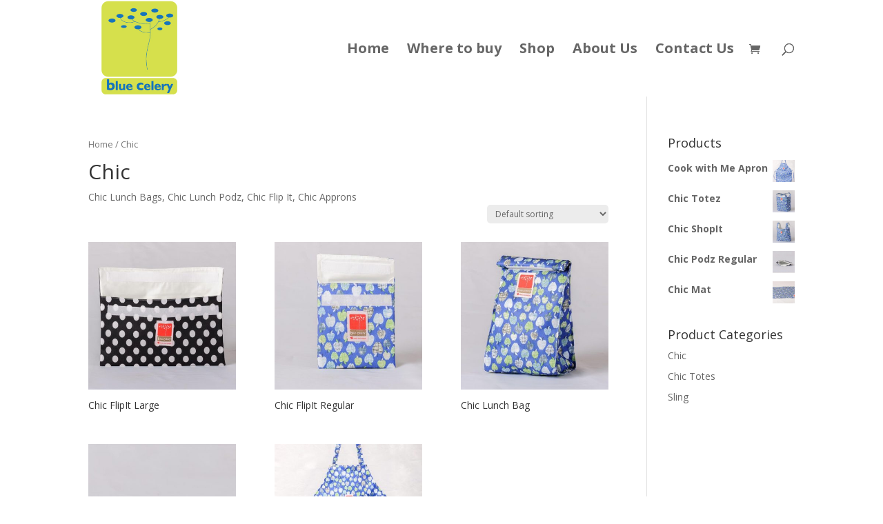

--- FILE ---
content_type: text/html; charset=UTF-8
request_url: https://www.bluecelery.com/product-category/chic/
body_size: 6529
content:
<!DOCTYPE html>
<!--[if IE 6]>
<html id="ie6" lang="en-CA">
<![endif]-->
<!--[if IE 7]>
<html id="ie7" lang="en-CA">
<![endif]-->
<!--[if IE 8]>
<html id="ie8" lang="en-CA">
<![endif]-->
<!--[if !(IE 6) | !(IE 7) | !(IE 8)  ]><!-->
<html lang="en-CA">
<!--<![endif]-->
<head>
	<meta charset="UTF-8" />
			
	<meta http-equiv="X-UA-Compatible" content="IE=edge">
	<link rel="pingback" href="https://www.bluecelery.com/xmlrpc.php" />

		<!--[if lt IE 9]>
	<script src="https://www.bluecelery.com/wp-content/themes/Divi/js/html5.js" type="text/javascript"></script>
	<![endif]-->

	<script type="text/javascript">
		document.documentElement.className = 'js';
	</script>

	<script>var et_site_url='https://www.bluecelery.com';var et_post_id='global';function et_core_page_resource_fallback(a,b){"undefined"===typeof b&&(b=a.sheet.cssRules&&0===a.sheet.cssRules.length);b&&(a.onerror=null,a.onload=null,a.href?a.href=et_site_url+"/?et_core_page_resource="+a.id+et_post_id:a.src&&(a.src=et_site_url+"/?et_core_page_resource="+a.id+et_post_id))}
</script><title>Chic | BlueCelery</title>
<link rel='dns-prefetch' href='//fonts.googleapis.com' />
<link rel='dns-prefetch' href='//s.w.org' />
<link rel="alternate" type="application/rss+xml" title="BlueCelery &raquo; Feed" href="https://www.bluecelery.com/feed/" />
<link rel="alternate" type="application/rss+xml" title="BlueCelery &raquo; Comments Feed" href="https://www.bluecelery.com/comments/feed/" />
<link rel="alternate" type="application/rss+xml" title="BlueCelery &raquo; Chic Category Feed" href="https://www.bluecelery.com/product-category/chic/feed/" />
		<script type="text/javascript">
			window._wpemojiSettings = {"baseUrl":"https:\/\/s.w.org\/images\/core\/emoji\/2.3\/72x72\/","ext":".png","svgUrl":"https:\/\/s.w.org\/images\/core\/emoji\/2.3\/svg\/","svgExt":".svg","source":{"concatemoji":"https:\/\/www.bluecelery.com\/wp-includes\/js\/wp-emoji-release.min.js?ver=ad8bd14dfcc624ce541d3b4c468ea25d"}};
			!function(t,a,e){var r,i,n,o=a.createElement("canvas"),l=o.getContext&&o.getContext("2d");function c(t){var e=a.createElement("script");e.src=t,e.defer=e.type="text/javascript",a.getElementsByTagName("head")[0].appendChild(e)}for(n=Array("flag","emoji4"),e.supports={everything:!0,everythingExceptFlag:!0},i=0;i<n.length;i++)e.supports[n[i]]=function(t){var e,a=String.fromCharCode;if(!l||!l.fillText)return!1;switch(l.clearRect(0,0,o.width,o.height),l.textBaseline="top",l.font="600 32px Arial",t){case"flag":return(l.fillText(a(55356,56826,55356,56819),0,0),e=o.toDataURL(),l.clearRect(0,0,o.width,o.height),l.fillText(a(55356,56826,8203,55356,56819),0,0),e===o.toDataURL())?!1:(l.clearRect(0,0,o.width,o.height),l.fillText(a(55356,57332,56128,56423,56128,56418,56128,56421,56128,56430,56128,56423,56128,56447),0,0),e=o.toDataURL(),l.clearRect(0,0,o.width,o.height),l.fillText(a(55356,57332,8203,56128,56423,8203,56128,56418,8203,56128,56421,8203,56128,56430,8203,56128,56423,8203,56128,56447),0,0),e!==o.toDataURL());case"emoji4":return l.fillText(a(55358,56794,8205,9794,65039),0,0),e=o.toDataURL(),l.clearRect(0,0,o.width,o.height),l.fillText(a(55358,56794,8203,9794,65039),0,0),e!==o.toDataURL()}return!1}(n[i]),e.supports.everything=e.supports.everything&&e.supports[n[i]],"flag"!==n[i]&&(e.supports.everythingExceptFlag=e.supports.everythingExceptFlag&&e.supports[n[i]]);e.supports.everythingExceptFlag=e.supports.everythingExceptFlag&&!e.supports.flag,e.DOMReady=!1,e.readyCallback=function(){e.DOMReady=!0},e.supports.everything||(r=function(){e.readyCallback()},a.addEventListener?(a.addEventListener("DOMContentLoaded",r,!1),t.addEventListener("load",r,!1)):(t.attachEvent("onload",r),a.attachEvent("onreadystatechange",function(){"complete"===a.readyState&&e.readyCallback()})),(r=e.source||{}).concatemoji?c(r.concatemoji):r.wpemoji&&r.twemoji&&(c(r.twemoji),c(r.wpemoji)))}(window,document,window._wpemojiSettings);
		</script>
		<meta content="Divi v.3.0.89" name="generator"/><style type="text/css">
img.wp-smiley,
img.emoji {
	display: inline !important;
	border: none !important;
	box-shadow: none !important;
	height: 1em !important;
	width: 1em !important;
	margin: 0 .07em !important;
	vertical-align: -0.1em !important;
	background: none !important;
	padding: 0 !important;
}
</style>
<link rel='stylesheet' id='et-gf-open-sans-css'  href='https://fonts.googleapis.com/css?family=Open+Sans:400,700' type='text/css' media='all' />
<link rel='stylesheet' id='et_monarch-css-css'  href='https://www.bluecelery.com/wp-content/plugins/monarch/css/style.css?ver=1.3.1' type='text/css' media='all' />
<link rel='stylesheet' id='woocommerce-layout-css'  href='//www.bluecelery.com/wp-content/plugins/woocommerce/assets/css/woocommerce-layout.css?ver=3.1.2' type='text/css' media='all' />
<link rel='stylesheet' id='woocommerce-smallscreen-css'  href='//www.bluecelery.com/wp-content/plugins/woocommerce/assets/css/woocommerce-smallscreen.css?ver=3.1.2' type='text/css' media='only screen and (max-width: 768px)' />
<link rel='stylesheet' id='woocommerce-general-css'  href='//www.bluecelery.com/wp-content/plugins/woocommerce/assets/css/woocommerce.css?ver=3.1.2' type='text/css' media='all' />
<link rel='stylesheet' id='divi-fonts-css'  href='https://fonts.googleapis.com/css?family=Open+Sans:300italic,400italic,600italic,700italic,800italic,400,300,600,700,800&#038;subset=latin,latin-ext' type='text/css' media='all' />
<link rel='stylesheet' id='divi-style-css'  href='https://www.bluecelery.com/wp-content/themes/Divi/style.css?ver=3.0.89' type='text/css' media='all' />
<link rel='stylesheet' id='dashicons-css'  href='https://www.bluecelery.com/wp-includes/css/dashicons.min.css?ver=ad8bd14dfcc624ce541d3b4c468ea25d' type='text/css' media='all' />
<script type='text/javascript' src='https://www.bluecelery.com/wp-includes/js/jquery/jquery.js?ver=1.12.4'></script>
<script type='text/javascript' src='https://www.bluecelery.com/wp-includes/js/jquery/jquery-migrate.min.js?ver=1.4.1'></script>
<link rel='https://api.w.org/' href='https://www.bluecelery.com/wp-json/' />
<link rel="EditURI" type="application/rsd+xml" title="RSD" href="https://www.bluecelery.com/xmlrpc.php?rsd" />
<link rel="wlwmanifest" type="application/wlwmanifest+xml" href="https://www.bluecelery.com/wp-includes/wlwmanifest.xml" /> 

<style type="text/css" id="et-social-custom-css">
				
			</style><script type="text/javascript">
(function(url){
	if(/(?:Chrome\/26\.0\.1410\.63 Safari\/537\.31|WordfenceTestMonBot)/.test(navigator.userAgent)){ return; }
	var addEvent = function(evt, handler) {
		if (window.addEventListener) {
			document.addEventListener(evt, handler, false);
		} else if (window.attachEvent) {
			document.attachEvent('on' + evt, handler);
		}
	};
	var removeEvent = function(evt, handler) {
		if (window.removeEventListener) {
			document.removeEventListener(evt, handler, false);
		} else if (window.detachEvent) {
			document.detachEvent('on' + evt, handler);
		}
	};
	var evts = 'contextmenu dblclick drag dragend dragenter dragleave dragover dragstart drop keydown keypress keyup mousedown mousemove mouseout mouseover mouseup mousewheel scroll'.split(' ');
	var logHuman = function() {
		if (window.wfLogHumanRan) { return; }
		window.wfLogHumanRan = true;
		var wfscr = document.createElement('script');
		wfscr.type = 'text/javascript';
		wfscr.async = true;
		wfscr.src = url + '&r=' + Math.random();
		(document.getElementsByTagName('head')[0]||document.getElementsByTagName('body')[0]).appendChild(wfscr);
		for (var i = 0; i < evts.length; i++) {
			removeEvent(evts[i], logHuman);
		}
	};
	for (var i = 0; i < evts.length; i++) {
		addEvent(evts[i], logHuman);
	}
})('//www.bluecelery.com/?wordfence_lh=1&hid=09A84BA8C32BB8BF6D36FA000873A2CA');
</script><meta name="viewport" content="width=device-width, initial-scale=1.0, maximum-scale=1.0, user-scalable=0" /><link rel="shortcut icon" href="https://www.bluecelery.com/wp-content/uploads/2016/08/Logo_BLUE_Celery_Blue.jpg" />	<noscript><style>.woocommerce-product-gallery{ opacity: 1 !important; }</style></noscript>
	<link rel="stylesheet" id="et-divi-customizer-global-cached-inline-styles" href="https://www.bluecelery.com/wp-content/cache/et/global/et-divi-customizer-global-17673713063094.min.css" onerror="et_core_page_resource_fallback(this, true)" onload="et_core_page_resource_fallback(this)" /></head>
<body class="archive tax-product_cat term-chic term-16 et_monarch woocommerce woocommerce-page et_bloom et_pb_button_helper_class et_fixed_nav et_show_nav et_cover_background et_pb_gutter osx et_pb_gutters3 et_primary_nav_dropdown_animation_fade et_secondary_nav_dropdown_animation_fade et_pb_footer_columns4 et_header_style_left et_smooth_scroll et_right_sidebar et_divi_theme chrome et_minified_js et_minified_css">
	<div id="page-container">

	
	
		<header id="main-header" data-height-onload="126">
			<div class="container clearfix et_menu_container">
							<div class="logo_container">
					<span class="logo_helper"></span>
					<a href="https://www.bluecelery.com/">
						<img src="https://www.bluecelery.com/wp-content/uploads/2016/08/Logo_BLUE_Celery_Blue.jpg" alt="BlueCelery" id="logo" data-height-percentage="100" />
					</a>
				</div>
				<div id="et-top-navigation" data-height="126" data-fixed-height="30">
											<nav id="top-menu-nav">
						<ul id="top-menu" class="nav"><li id="menu-item-218" class="menu-item menu-item-type-post_type menu-item-object-page menu-item-home menu-item-218"><a href="https://www.bluecelery.com/">Home</a></li>
<li id="menu-item-477" class="menu-item menu-item-type-post_type menu-item-object-page menu-item-477"><a href="https://www.bluecelery.com/where-to-buy/">Where to buy</a></li>
<li id="menu-item-447" class="menu-item menu-item-type-post_type menu-item-object-page menu-item-447"><a href="https://www.bluecelery.com/shopping/">Shop</a></li>
<li id="menu-item-101" class="menu-item menu-item-type-post_type menu-item-object-page menu-item-101"><a href="https://www.bluecelery.com/about-us/">About Us</a></li>
<li id="menu-item-100" class="menu-item menu-item-type-post_type menu-item-object-page menu-item-100"><a href="https://www.bluecelery.com/contact-us/">Contact Us</a></li>
</ul>						</nav>
					
					<a href="" class="et-cart-info">
				<span></span>
			</a>
					
										<div id="et_top_search">
						<span id="et_search_icon"></span>
					</div>
					
					<div id="et_mobile_nav_menu">
				<div class="mobile_nav closed">
					<span class="select_page">Select Page</span>
					<span class="mobile_menu_bar mobile_menu_bar_toggle"></span>
				</div>
			</div>				</div> <!-- #et-top-navigation -->
			</div> <!-- .container -->
			<div class="et_search_outer">
				<div class="container et_search_form_container">
					<form role="search" method="get" class="et-search-form" action="https://www.bluecelery.com/">
					<input type="search" class="et-search-field" placeholder="Search &hellip;" value="" name="s" title="Search for:" />					</form>
					<span class="et_close_search_field"></span>
				</div>
			</div>
		</header> <!-- #main-header -->

		<div id="et-main-area">

	
		<div id="main-content">
			<div class="container">
				<div id="content-area" class="clearfix">
					<div id="left-area"><nav class="woocommerce-breadcrumb"><a href="https://www.bluecelery.com">Home</a>&nbsp;&#47;&nbsp;Chic</nav>
    <header class="woocommerce-products-header">

		
			<h1 class="woocommerce-products-header__title page-title">Chic</h1>

		
		<div class="term-description"><p>Chic Lunch Bags, Chic Lunch Podz, Chic Flip It, Chic Approns</p>
</div>
    </header>

		
			<p class="woocommerce-result-count">
	</p>
<form class="woocommerce-ordering" method="get">
	<select name="orderby" class="orderby">
					<option value="menu_order"  selected='selected'>Default sorting</option>
					<option value="popularity" >Sort by popularity</option>
					<option value="date" >Sort by newness</option>
					<option value="price" >Sort by price: low to high</option>
					<option value="price-desc" >Sort by price: high to low</option>
			</select>
	</form>

			<ul class="products">

				
				
					
					<li class="post-413 product type-product status-publish has-post-thumbnail product_cat-chic product_tag-bags first instock taxable shipping-taxable product-type-simple">
	<a href="https://www.bluecelery.com/product/chic-flipit-large/" class="woocommerce-LoopProduct-link woocommerce-loop-product__link"><span class="et_shop_image"><img width="400" height="400" src="//www.bluecelery.com/wp-content/uploads/2016/09/BC-007L-OPEN-400x400.jpg" class="attachment-shop_catalog size-shop_catalog wp-post-image" alt="" srcset="//www.bluecelery.com/wp-content/uploads/2016/09/BC-007L-OPEN-400x400.jpg 400w, //www.bluecelery.com/wp-content/uploads/2016/09/BC-007L-OPEN-150x150.jpg 150w, //www.bluecelery.com/wp-content/uploads/2016/09/BC-007L-OPEN-300x300.jpg 300w, //www.bluecelery.com/wp-content/uploads/2016/09/BC-007L-OPEN.jpg 768w, //www.bluecelery.com/wp-content/uploads/2016/09/BC-007L-OPEN-157x157.jpg 157w, //www.bluecelery.com/wp-content/uploads/2016/09/BC-007L-OPEN-510x510.jpg 510w, //www.bluecelery.com/wp-content/uploads/2016/09/BC-007L-OPEN-610x610.jpg 610w" sizes="(max-width: 400px) 100vw, 400px" /><span class="et_overlay"></span></span><h2 class="woocommerce-loop-product__title">Chic FlipIt Large</h2>
</a></li>

				
					
					<li class="post-414 product type-product status-publish has-post-thumbnail product_cat-chic product_tag-bags  instock taxable shipping-taxable product-type-simple">
	<a href="https://www.bluecelery.com/product/chic-flipit-regular/" class="woocommerce-LoopProduct-link woocommerce-loop-product__link"><span class="et_shop_image"><img width="400" height="400" src="//www.bluecelery.com/wp-content/uploads/2016/09/BC-007R-OPEN-400x400.jpg" class="attachment-shop_catalog size-shop_catalog wp-post-image" alt="" srcset="//www.bluecelery.com/wp-content/uploads/2016/09/BC-007R-OPEN-400x400.jpg 400w, //www.bluecelery.com/wp-content/uploads/2016/09/BC-007R-OPEN-150x150.jpg 150w, //www.bluecelery.com/wp-content/uploads/2016/09/BC-007R-OPEN-300x300.jpg 300w, //www.bluecelery.com/wp-content/uploads/2016/09/BC-007R-OPEN.jpg 768w, //www.bluecelery.com/wp-content/uploads/2016/09/BC-007R-OPEN-157x157.jpg 157w, //www.bluecelery.com/wp-content/uploads/2016/09/BC-007R-OPEN-510x510.jpg 510w, //www.bluecelery.com/wp-content/uploads/2016/09/BC-007R-OPEN-610x610.jpg 610w" sizes="(max-width: 400px) 100vw, 400px" /><span class="et_overlay"></span></span><h2 class="woocommerce-loop-product__title">Chic FlipIt Regular</h2>
</a></li>

				
					
					<li class="post-415 product type-product status-publish has-post-thumbnail product_cat-chic product_tag-bags  instock taxable shipping-taxable product-type-simple">
	<a href="https://www.bluecelery.com/product/chic-lunch-bag/" class="woocommerce-LoopProduct-link woocommerce-loop-product__link"><span class="et_shop_image"><img width="400" height="400" src="//www.bluecelery.com/wp-content/uploads/2016/09/BC-005-001-400x400.jpg" class="attachment-shop_catalog size-shop_catalog wp-post-image" alt="" srcset="//www.bluecelery.com/wp-content/uploads/2016/09/BC-005-001-400x400.jpg 400w, //www.bluecelery.com/wp-content/uploads/2016/09/BC-005-001-150x150.jpg 150w, //www.bluecelery.com/wp-content/uploads/2016/09/BC-005-001-300x300.jpg 300w, //www.bluecelery.com/wp-content/uploads/2016/09/BC-005-001.jpg 768w, //www.bluecelery.com/wp-content/uploads/2016/09/BC-005-001-157x157.jpg 157w, //www.bluecelery.com/wp-content/uploads/2016/09/BC-005-001-510x510.jpg 510w, //www.bluecelery.com/wp-content/uploads/2016/09/BC-005-001-610x610.jpg 610w" sizes="(max-width: 400px) 100vw, 400px" /><span class="et_overlay"></span></span><h2 class="woocommerce-loop-product__title">Chic Lunch Bag</h2>
</a></li>

				
					
					<li class="post-417 product type-product status-publish has-post-thumbnail product_cat-chic product_tag-bags last instock taxable shipping-taxable product-type-simple">
	<a href="https://www.bluecelery.com/product/chic-podz-regular/" class="woocommerce-LoopProduct-link woocommerce-loop-product__link"><span class="et_shop_image"><img width="400" height="400" src="//www.bluecelery.com/wp-content/uploads/2016/09/BC-002R-inside-look-400x400.jpg" class="attachment-shop_catalog size-shop_catalog wp-post-image" alt="" srcset="//www.bluecelery.com/wp-content/uploads/2016/09/BC-002R-inside-look-400x400.jpg 400w, //www.bluecelery.com/wp-content/uploads/2016/09/BC-002R-inside-look-150x150.jpg 150w, //www.bluecelery.com/wp-content/uploads/2016/09/BC-002R-inside-look-300x300.jpg 300w, //www.bluecelery.com/wp-content/uploads/2016/09/BC-002R-inside-look.jpg 768w, //www.bluecelery.com/wp-content/uploads/2016/09/BC-002R-inside-look-157x157.jpg 157w, //www.bluecelery.com/wp-content/uploads/2016/09/BC-002R-inside-look-510x510.jpg 510w, //www.bluecelery.com/wp-content/uploads/2016/09/BC-002R-inside-look-610x610.jpg 610w" sizes="(max-width: 400px) 100vw, 400px" /><span class="et_overlay"></span></span><h2 class="woocommerce-loop-product__title">Chic Podz Regular</h2>
</a></li>

				
					
					<li class="post-420 product type-product status-publish has-post-thumbnail product_cat-chic product_tag-apron first instock taxable shipping-taxable product-type-simple">
	<a href="https://www.bluecelery.com/product/cook-with-me-apron/" class="woocommerce-LoopProduct-link woocommerce-loop-product__link"><span class="et_shop_image"><img width="400" height="400" src="//www.bluecelery.com/wp-content/uploads/2016/09/BC-010-001-400x400.jpg" class="attachment-shop_catalog size-shop_catalog wp-post-image" alt="" srcset="//www.bluecelery.com/wp-content/uploads/2016/09/BC-010-001-400x400.jpg 400w, //www.bluecelery.com/wp-content/uploads/2016/09/BC-010-001-150x150.jpg 150w, //www.bluecelery.com/wp-content/uploads/2016/09/BC-010-001-157x157.jpg 157w" sizes="(max-width: 400px) 100vw, 400px" /><span class="et_overlay"></span></span><h2 class="woocommerce-loop-product__title">Cook with Me Apron</h2>
</a></li>

				
			</ul>

			
		
	</div> <!-- #left-area -->	<div id="sidebar">
		<div id="woocommerce_products-2" class="et_pb_widget woocommerce widget_products"><h4 class="widgettitle">Products</h4><ul class="product_list_widget">
<li>
	<a href="https://www.bluecelery.com/product/cook-with-me-apron/">
		<img width="157" height="157" src="//www.bluecelery.com/wp-content/uploads/2016/09/BC-010-001-157x157.jpg" class="attachment-shop_thumbnail size-shop_thumbnail wp-post-image" alt="" srcset="//www.bluecelery.com/wp-content/uploads/2016/09/BC-010-001-157x157.jpg 157w, //www.bluecelery.com/wp-content/uploads/2016/09/BC-010-001-150x150.jpg 150w, //www.bluecelery.com/wp-content/uploads/2016/09/BC-010-001-400x400.jpg 400w" sizes="(max-width: 157px) 100vw, 157px" />		<span class="product-title">Cook with Me Apron</span>
	</a>
		</li>

<li>
	<a href="https://www.bluecelery.com/product/chic-totez/">
		<img width="157" height="157" src="//www.bluecelery.com/wp-content/uploads/2016/09/BC-006-001-157x157.jpg" class="attachment-shop_thumbnail size-shop_thumbnail wp-post-image" alt="" srcset="//www.bluecelery.com/wp-content/uploads/2016/09/BC-006-001-157x157.jpg 157w, //www.bluecelery.com/wp-content/uploads/2016/09/BC-006-001-150x150.jpg 150w, //www.bluecelery.com/wp-content/uploads/2016/09/BC-006-001-300x300.jpg 300w, //www.bluecelery.com/wp-content/uploads/2016/09/BC-006-001.jpg 768w, //www.bluecelery.com/wp-content/uploads/2016/09/BC-006-001-400x400.jpg 400w, //www.bluecelery.com/wp-content/uploads/2016/09/BC-006-001-510x510.jpg 510w, //www.bluecelery.com/wp-content/uploads/2016/09/BC-006-001-610x610.jpg 610w" sizes="(max-width: 157px) 100vw, 157px" />		<span class="product-title">Chic Totez</span>
	</a>
		</li>

<li>
	<a href="https://www.bluecelery.com/product/chic-shopit/">
		<img width="157" height="157" src="//www.bluecelery.com/wp-content/uploads/2016/09/BC-008-001-157x157.jpg" class="attachment-shop_thumbnail size-shop_thumbnail wp-post-image" alt="" srcset="//www.bluecelery.com/wp-content/uploads/2016/09/BC-008-001-157x157.jpg 157w, //www.bluecelery.com/wp-content/uploads/2016/09/BC-008-001-150x150.jpg 150w, //www.bluecelery.com/wp-content/uploads/2016/09/BC-008-001-300x300.jpg 300w, //www.bluecelery.com/wp-content/uploads/2016/09/BC-008-001.jpg 768w, //www.bluecelery.com/wp-content/uploads/2016/09/BC-008-001-400x400.jpg 400w, //www.bluecelery.com/wp-content/uploads/2016/09/BC-008-001-510x510.jpg 510w, //www.bluecelery.com/wp-content/uploads/2016/09/BC-008-001-610x610.jpg 610w" sizes="(max-width: 157px) 100vw, 157px" />		<span class="product-title">Chic ShopIt</span>
	</a>
		</li>

<li>
	<a href="https://www.bluecelery.com/product/chic-podz-regular/">
		<img width="157" height="157" src="//www.bluecelery.com/wp-content/uploads/2016/09/BC-002R-inside-look-157x157.jpg" class="attachment-shop_thumbnail size-shop_thumbnail wp-post-image" alt="" srcset="//www.bluecelery.com/wp-content/uploads/2016/09/BC-002R-inside-look-157x157.jpg 157w, //www.bluecelery.com/wp-content/uploads/2016/09/BC-002R-inside-look-150x150.jpg 150w, //www.bluecelery.com/wp-content/uploads/2016/09/BC-002R-inside-look-300x300.jpg 300w, //www.bluecelery.com/wp-content/uploads/2016/09/BC-002R-inside-look.jpg 768w, //www.bluecelery.com/wp-content/uploads/2016/09/BC-002R-inside-look-400x400.jpg 400w, //www.bluecelery.com/wp-content/uploads/2016/09/BC-002R-inside-look-510x510.jpg 510w, //www.bluecelery.com/wp-content/uploads/2016/09/BC-002R-inside-look-610x610.jpg 610w" sizes="(max-width: 157px) 100vw, 157px" />		<span class="product-title">Chic Podz Regular</span>
	</a>
		</li>

<li>
	<a href="https://www.bluecelery.com/product/chic-mat/">
		<img width="157" height="157" src="//www.bluecelery.com/wp-content/uploads/2016/09/BC-003-001-157x157.jpg" class="attachment-shop_thumbnail size-shop_thumbnail wp-post-image" alt="" srcset="//www.bluecelery.com/wp-content/uploads/2016/09/BC-003-001-157x157.jpg 157w, //www.bluecelery.com/wp-content/uploads/2016/09/BC-003-001-150x150.jpg 150w, //www.bluecelery.com/wp-content/uploads/2016/09/BC-003-001-400x400.jpg 400w" sizes="(max-width: 157px) 100vw, 157px" />		<span class="product-title">Chic Mat</span>
	</a>
		</li>
</ul></div> <!-- end .et_pb_widget --><div id="woocommerce_product_categories-2" class="et_pb_widget woocommerce widget_product_categories"><h4 class="widgettitle">Product Categories</h4><ul class="product-categories"><li class="cat-item cat-item-16 current-cat"><a href="https://www.bluecelery.com/product-category/chic/">Chic</a></li>
<li class="cat-item cat-item-14"><a href="https://www.bluecelery.com/product-category/chic-totes/">Chic Totes</a></li>
<li class="cat-item cat-item-15"><a href="https://www.bluecelery.com/product-category/sling/">Sling</a></li>
</ul></div> <!-- end .et_pb_widget -->	</div> <!-- end #sidebar -->

				</div> <!-- #content-area -->
			</div> <!-- .container -->
		</div> <!-- #main-content -->
	

	<span class="et_pb_scroll_top et-pb-icon"></span>


			<footer id="main-footer">
				

		
				<div id="et-footer-nav">
					<div class="container">
						<ul id="menu-main-navigation-menu" class="bottom-nav"><li class="menu-item menu-item-type-post_type menu-item-object-page menu-item-home menu-item-218"><a href="https://www.bluecelery.com/">Home</a></li>
<li class="menu-item menu-item-type-post_type menu-item-object-page menu-item-477"><a href="https://www.bluecelery.com/where-to-buy/">Where to buy</a></li>
<li class="menu-item menu-item-type-post_type menu-item-object-page menu-item-447"><a href="https://www.bluecelery.com/shopping/">Shop</a></li>
<li class="menu-item menu-item-type-post_type menu-item-object-page menu-item-101"><a href="https://www.bluecelery.com/about-us/">About Us</a></li>
<li class="menu-item menu-item-type-post_type menu-item-object-page menu-item-100"><a href="https://www.bluecelery.com/contact-us/">Contact Us</a></li>
</ul>					</div>
				</div> <!-- #et-footer-nav -->

			
				<div id="footer-bottom">
					<div class="container clearfix">
				<ul class="et-social-icons">

	<li class="et-social-icon et-social-facebook">
		<a href="https://www.facebook.com/pages/Blue-Celery/157285140976773?ref=sgm" class="icon">
			<span>Facebook</span>
		</a>
	</li>
	<li class="et-social-icon et-social-twitter">
		<a href="https://twitter.com/BLUECELERY_ECO" class="icon">
			<span>Twitter</span>
		</a>
	</li>

</ul>					</div>	<!-- .container -->
				</div>
			</footer> <!-- #main-footer -->
		</div> <!-- #et-main-area -->


	</div> <!-- #page-container -->

	<script type="application/ld+json">{"@graph":[{"@context":"https:\/\/schema.org\/","@type":"BreadcrumbList","itemListElement":[{"@type":"ListItem","position":"1","item":{"name":"Home","@id":"https:\/\/www.bluecelery.com"}},{"@type":"ListItem","position":"2","item":{"name":"Chic"}}]},{"@context":"https:\/\/schema.org\/","@graph":[{"@type":"Product","@id":"https:\/\/www.bluecelery.com\/product\/chic-flipit-large\/","url":"https:\/\/www.bluecelery.com\/product\/chic-flipit-large\/","name":"Chic FlipIt Large"},{"@type":"Product","@id":"https:\/\/www.bluecelery.com\/product\/chic-flipit-regular\/","url":"https:\/\/www.bluecelery.com\/product\/chic-flipit-regular\/","name":"Chic FlipIt Regular"},{"@type":"Product","@id":"https:\/\/www.bluecelery.com\/product\/chic-lunch-bag\/","url":"https:\/\/www.bluecelery.com\/product\/chic-lunch-bag\/","name":"Chic Lunch Bag"},{"@type":"Product","@id":"https:\/\/www.bluecelery.com\/product\/chic-podz-regular\/","url":"https:\/\/www.bluecelery.com\/product\/chic-podz-regular\/","name":"Chic Podz Regular"},{"@type":"Product","@id":"https:\/\/www.bluecelery.com\/product\/cook-with-me-apron\/","url":"https:\/\/www.bluecelery.com\/product\/cook-with-me-apron\/","name":"Cook with Me Apron"}]}]}</script>	<script type="text/javascript">
		var et_animation_data = [];
	</script>
	<script type='text/javascript' src='https://www.bluecelery.com/wp-content/plugins/monarch/js/idle-timer.min.js?ver=1.3.1'></script>
<script type='text/javascript'>
/* <![CDATA[ */
var monarchSettings = {"ajaxurl":"https:\/\/www.bluecelery.com\/wp-admin\/admin-ajax.php","pageurl":"","stats_nonce":"1fae481c9c","share_counts":"90279a0930","follow_counts":"57843d043d","total_counts":"17a049f85c","media_single":"bff51350ff","media_total":"d11918403b","generate_all_window_nonce":"22aa3b8759","no_img_message":"No images available for sharing on this page"};
/* ]]> */
</script>
<script type='text/javascript' src='https://www.bluecelery.com/wp-content/plugins/monarch/js/custom.js?ver=1.3.1'></script>
<script type='text/javascript'>
/* <![CDATA[ */
var wc_add_to_cart_params = {"ajax_url":"\/wp-admin\/admin-ajax.php","wc_ajax_url":"\/product-category\/chic\/?wc-ajax=%%endpoint%%","i18n_view_cart":"View cart","cart_url":"","is_cart":"","cart_redirect_after_add":"no"};
/* ]]> */
</script>
<script type='text/javascript' src='//www.bluecelery.com/wp-content/plugins/woocommerce/assets/js/frontend/add-to-cart.min.js?ver=3.1.2'></script>
<script type='text/javascript' src='//www.bluecelery.com/wp-content/plugins/woocommerce/assets/js/jquery-blockui/jquery.blockUI.min.js?ver=2.70'></script>
<script type='text/javascript' src='//www.bluecelery.com/wp-content/plugins/woocommerce/assets/js/js-cookie/js.cookie.min.js?ver=2.1.4'></script>
<script type='text/javascript'>
/* <![CDATA[ */
var woocommerce_params = {"ajax_url":"\/wp-admin\/admin-ajax.php","wc_ajax_url":"\/product-category\/chic\/?wc-ajax=%%endpoint%%"};
/* ]]> */
</script>
<script type='text/javascript' src='//www.bluecelery.com/wp-content/plugins/woocommerce/assets/js/frontend/woocommerce.min.js?ver=3.1.2'></script>
<script type='text/javascript'>
/* <![CDATA[ */
var wc_cart_fragments_params = {"ajax_url":"\/wp-admin\/admin-ajax.php","wc_ajax_url":"\/product-category\/chic\/?wc-ajax=%%endpoint%%","fragment_name":"wc_fragments_9fd106f8686c05c87df9dd28e571d6ab"};
/* ]]> */
</script>
<script type='text/javascript' src='//www.bluecelery.com/wp-content/plugins/woocommerce/assets/js/frontend/cart-fragments.min.js?ver=3.1.2'></script>
<script type='text/javascript'>
/* <![CDATA[ */
var et_shortcodes_strings = {"previous":"Previous","next":"Next"};
var et_pb_custom = {"ajaxurl":"https:\/\/www.bluecelery.com\/wp-admin\/admin-ajax.php","images_uri":"https:\/\/www.bluecelery.com\/wp-content\/themes\/Divi\/images","builder_images_uri":"https:\/\/www.bluecelery.com\/wp-content\/themes\/Divi\/includes\/builder\/images","et_frontend_nonce":"dbfb36d5e4","subscription_failed":"Please, check the fields below to make sure you entered the correct information.","et_ab_log_nonce":"d5a73bb5ac","fill_message":"Please, fill in the following fields:","contact_error_message":"Please, fix the following errors:","invalid":"Invalid email","captcha":"Captcha","prev":"Prev","previous":"Previous","next":"Next","wrong_captcha":"You entered the wrong number in captcha.","is_builder_plugin_used":"","ignore_waypoints":"no","is_divi_theme_used":"1","widget_search_selector":".widget_search","is_ab_testing_active":"","page_id":"413","unique_test_id":"","ab_bounce_rate":"5","is_cache_plugin_active":"no","is_shortcode_tracking":""};
var et_pb_box_shadow_elements = [];
/* ]]> */
</script>
<script type='text/javascript' src='https://www.bluecelery.com/wp-content/themes/Divi/js/custom.min.js?ver=3.0.89'></script>
<script type='text/javascript' src='https://www.bluecelery.com/wp-includes/js/wp-embed.min.js?ver=ad8bd14dfcc624ce541d3b4c468ea25d'></script>
</body>
</html>